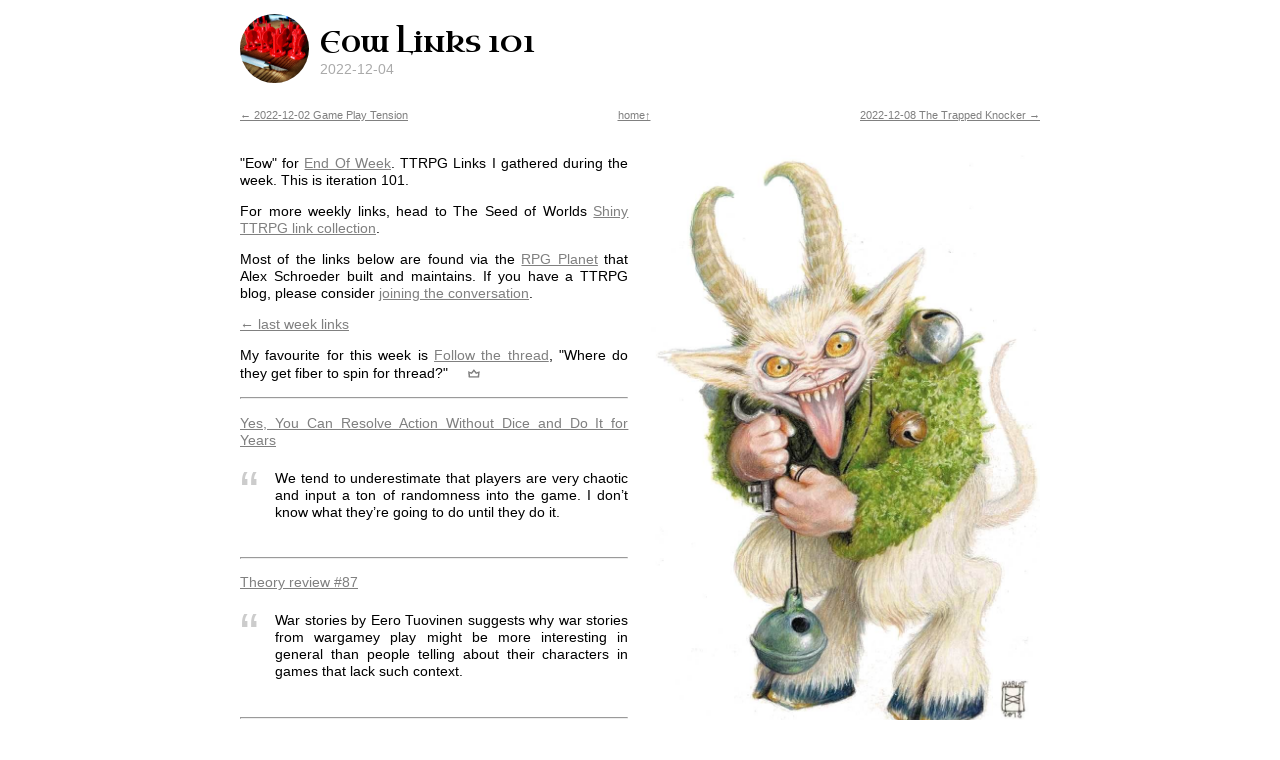

--- FILE ---
content_type: text/html
request_url: https://weaver.skepti.ch/20221204.html?t=Eow_Links_101&s=ax
body_size: 23132
content:
<!DOCTYPE html>
<html>
<head>
<title>Weaver Skeptical - Eow Links 101</title>

<meta charset="UTF-8">

<meta name="author" content="Jehan Mestral - jmettraux+weaver@gmail.com">
<meta name="keywords" content="dnd 5e ttrpg rpg tabletop roleplaying">
<meta name="description" content="'Eow' for End Of Week. TTRPG Links I gathered during the week. This is iteration 101.
For more weekly links, head to The Seed of Worlds Shiny TTRPG link collection.">

<meta name="og:title" content="Eow Links 101">
<meta name="og:type" content="article">
<meta name="og:image" content="https://weaver.skepti.ch/images/20221204_q_eow101.jpg">
<meta name="og:url" content="https://weaver.skepti.ch/20221204.html?t=Eow_Links_101&s=og">
<meta name="og:locale" content="en_UK">
<meta name="og:site_name" content="weaver.skepti.ch">

<meta name="DC.Title" content="Eow Links 101">
<meta name="DC.Date" content="2022-12-04T09:48:38+09:00">
<meta name="DC.Creator" content="Jehan Mestral">
<meta name="DC.Description" content="'Eow' for End Of Week. TTRPG Links I gathered during the week. This is iteration 101.
For more weekly links, head to The Seed of Worlds Shiny TTRPG link collection.">
<meta name="DC.Identifier" content="https://weaver.skepti.ch/20221204.html?t=Eow_Links_101">
<meta name="DC.Language" content="en_UK">

<meta name="twitter:card" content="summary">
<meta name="twitter:title" content="Eow Links 101">
<meta name="twitter:description" content="'Eow' for End Of Week. TTRPG Links I gathered during the week. This is iteration 101.
For more weekly links, head to The Seed of Worlds Shiny TTRPG link collection.">
<meta name="twitter:image" content="https://weaver.skepti.ch/images/20221204_q_eow101.jpg">
<meta name="twitter:site" content="@JehanMestral">
<meta name="twitter:creator" content="@JehanMestral">

<meta name="viewport" content="width=device-width, initial-scale=1.0">

<link href="https://weaver.skepti.ch/atom.xml" rel="alternate" title="Weaver Skeptical" type="application/atom+xml" />

<link rel="preconnect" href="https://fonts.gstatic.com">
<link href="https://fonts.googleapis.com/css2?family=Uncial+Antiqua&display=swap" rel="stylesheet">

<link href="reset.css" rel="stylesheet" type="text/css" />
<link href="style.css?mt=20241011T140300" rel="stylesheet" type="text/css" />

<script src="h-1.2.0-4440dbe.min.js"></script>

<link rel="me" href="mailto:jmettraux+weaver@gmail.com" />
<link rel="me" href="https://tabletop.social/@jmettraux" />

<link rel="webmention" href="https://webmention.io/weaver.skepti.ch/webmention" />
<link rel="pingback" href="https://webmention.io/weaver.skepti.ch/xmlrpc" />

<script type="text/javascript">
  try { window.clog = console.log; } catch(err) {}
  function toggleBlogImage() {
    if ((new Date()).getSeconds() % 3 !== 1) return;
    H.elt('img.brand').src = 'images/weaver.jpg';
  }
</script>



<meta name="article:published_time" content="2022-12-04T09:48:38+09:00">
<meta name="article:author" content="https://weaver.skepti.ch">
<meta name="article:tag" content="eow">
<meta name="article:tag" content="links">



<link rel="apple-touch-icon" sizes="180x180" href="/apple-touch-icon.png">
<link rel="icon" type="image/png" sizes="32x32" href="/favicon-32x32.png">
<link rel="icon" type="image/png" sizes="16x16" href="/favicon-16x16.png">
<link rel="icon" type="image/x-icon" href="/favicon.ico">
<link rel="manifest" href="/site.webmanifest">


<style>
  h2:first-of-type { display: none; }
</style>
</head>
<body class="post h-entry">

<div class="hidden post-meta">
  <div class="p-name">Eow Links 101</div>
  <div class="dt-published">2022-12-04</div>
  <div class="dt-updated">2022-12-04T09:48:38+09:00</div>
  <div class="p-summary">'Eow' for End Of Week. TTRPG Links I gathered during the week. This is iteration 101.
For more weekly links, head to The Seed of Worlds Shiny TTRPG link collection.</div>
  <div class="tags"><div class="tag p-category">eow</div>
<div class="tag p-category">links</div></div>
  <a class="u-photo" href="https://weaver.skepti.ch/images/20221204_q_eow101.jpg">picture</a>
  <a class="u-url" href="https://weaver.skepti.ch/20221204.html?t=Eow_Links_101">url</a>
  <a class="u-uid" href="https://weaver.skepti.ch/20221204.html?t=Eow_Links_101">uid</a>
  <div class="p-author h-card">
    <p class="p-name">John Mettraux</p>
    <a class="u-email" href="mailto:jmettraux+weaver@gmail.com"></a>
    <a class="u-url" href="https://weaver.skepti.ch"></a>
    <a class="u-photo" href="https://weaver.skepti.ch/images/mettraux.jpg"></a>
  </div>
</div>


<div id="content" class="e-content">

<table class="post-title">
  <tr>
    <td rowspan="2"><a href="index.html"><img class="brand" src="images/karls.jpg" /></a>
</td>
    <td class="title">Eow Links 101</td>
  </tr>
  <tr>
    <td class="subtitle id">2022-12-04</td>
  </tr>
</table>


<div class="nav">
  <div class="prev"><a href="20221202.html?t=Game_Play_Tension">← 2022-12-02 Game Play Tension</a></div>
  <div class="index"><a href="/index.html">home↑</a></div>
  <div class="next"><a href="20221208.html?t=The_Trapped_Knocker">2022-12-08 The Trapped Knocker →</a></div>
</div>

<h2>Eow Links 101</h2>

<figure class="right largest noborder" title="Schmog — All Rights Reserved — Mathilde Marlot / Black Book 2018">
<a href="https://www.artstation.com/artwork/qAAbLz"><img src="images/20221204_eow101.jpg" loading="lazy" /></a>
<figcaption>
</figcaption>
</figure>

<p>&quot;Eow&quot; for <a href="/#eow">End Of Week</a>. TTRPG Links I gathered during the week. This is iteration 101.</p>

<p>For more weekly links, head to The Seed of Worlds <a href="https://seedofworlds.blogspot.com/search/label/weekly%20links">Shiny TTRPG link collection</a>.</p>

<p>Most of the links below are found via the <a href="https://campaignwiki.org/rpg/">RPG Planet</a> that Alex Schroeder built and maintains. If you have a TTRPG blog, please consider <a href="https://campaignwiki.org/wiki/Planet/Please_join!">joining the conversation</a>.</p>

<p><a href="20221127.html?t=Eow_Links_100">← last week links</a></p>

<p>My favourite for this week is <a href="#favourite0">Follow the thread</a>, &quot;Where do they get fiber to spin for thread?&quot; <img style="height: 7pt; margin-left: 1rem; margin-top: 0.3rem;" title="favourites are thus crowned" src="images/crown.svg"></img></p>

<hr/>

<p><a href="https://d66kobolds.blogspot.com/2022/11/yes-you-can-resolve-action-without-dice.html?eow">Yes, You Can Resolve Action Without Dice and Do It for Years</a></p>

<blockquote>
<p>We tend to underestimate that players are very chaotic and input a ton of randomness into the game. I don’t know what they’re going to do until they do it.</p>
</blockquote>

<hr/>

<p><a href="https://ropeblogi.wordpress.com/2022/12/03/theory-review-87/?eow">Theory review #87</a></p>

<blockquote>
<p>War stories by Eero Tuovinen suggests why war stories from wargamey play might be more interesting in general than people telling about their characters in games that lack such context.</p>
</blockquote>

<hr/>

<p><a href="https://alexschroeder.ch/wiki/2022-12-03_West_Marches_on_Mondays#eow">West Marches on Mondays</a></p>

<blockquote>
<p>On all cases, We basically have multiple campaigns running “next to each other” with a little overlap between our responsibilities. On the campaign where we all share the same starting village, there’s more character interaction and more mixing of parties, of course. (...) The [character] roster also contains pre-generated characters that haven’t been picked or hired, yet. That’s one of the things I introduced at the beginning to help newbies get started quickly.</p>
</blockquote>

<hr/>

<p><a href="https://thegrognardfiles.com/2022/12/02/the-day-of-the-dice-men/?eow">The Day of The Dice Men</a></p>

<blockquote>
<p>Later, TSR offered to merge with Games Workshop, to move into the UK market. They declined and lost the exclusivity of D&amp;D distribution when TSR UK was formed. Ultimately, a very wise decision.</p>
</blockquote>

<hr/>

<p><a href="https://grognardia.blogspot.com/2022/12/sir-pellinores-advice-to-referees.html?eow">Sir Pellinore&#39;s Advice to Referees</a></p>

<blockquote>
<p>Don&#39;t make your world too civilized. If there&#39;s no monsters around to fight the players will take to robbery to make life interesting.</p>
</blockquote>

<hr/>

<p><a href="https://grumpywizard.home.blog/2022/12/01/20-questions-about-magic-in-your-milieu/?eow">Magic In Your Milieu</a></p>

<blockquote>
<p>You could ask 100 questions about magic in your world and not exhaust all the “What if’s?” Give it some consideration and keep it in the back of your mind as you create your setting and as you place treasures in your adventure locations. You’ll do better simply by being aware that magic has many implications for your setting and how your campaign will play out.</p>
</blockquote>

<hr/>

<p><a href="https://swordsandstitchery.blogspot.com/2022/11/osr-commentary-very-different-ecology.html?eow">A Very Different Ecology For &#39;The Troll&#39;</a></p>

<blockquote>
<p>Trolls make excellent Sword &amp; Sorcery monsters especially when their origin crosses human, giant kind, &amp; something else. We would need a race of highly advanced masters of the biological &amp; engineering arts who had been here since Earth&#39;s origin &amp; were capable of planar creations &amp; demi planes (Faerie). Oh wait we already have all of those in HP Lovecraft&#39;s at the Mountains of Madness Elder Things.</p>
</blockquote>

<hr/>

<p><a href="https://aboleth-overlords.com/2022/11/30/2-clacky-cubes/?eow">Two Clacky Cubes</a></p>

<blockquote>
<p>Conflict — what is the overall situation, what threats and challenges exist?<br/>
Intent —  what is the overall goal the character is trying to accomplish? What impact will this have on the situation?<br/>
Task —  what actions are the character taking to reach the stated intent? What tools are they using? Do they have any particular advantages or situational elements aiding them?<br/>
Risk —  what does the potential failure look like, or what will happen if the characters do not act or react? What disadvantages and conflicting elements are at play?</p>
</blockquote>

<hr/>

<p><a href="https://vilecultofshapes.blogspot.com/2022/11/gaming-with-kids-danger-and-violence.html?eow">Gaming with Kids: Danger and Violence</a></p>

<blockquote>
<p>They experience their imaginative characters as part of themselves. 10 is just right because they can now understand the difference between imaginary-for-fun and imaginary-as-practice-for-life.</p>
</blockquote>

<hr/>

<p><a href="https://eldritchfields.blogspot.com/2022/11/simple-folk-magic-system.html?eow">Simple Folk Magic system</a></p>

<blockquote>
<p>A simple magic system for &quot;cunning folk&quot; type casters. I&#39;ve used it as a feature of bucolic Halflings and in pseudo-historical settings.</p>

<p>These little spells (rhyming verbal incantations) either replicate a low-level Cleric or Magic-User spell or achieve a small desired effect.</p>
</blockquote>

<hr/>

<p><a href="https://lordgwydion.blogspot.com/2022/11/the-5e-to-osr-pipeline.html?eow">The 5E to OSR Pipeline</a></p>

<blockquote>
<p>People have explored the possibilities of 5E, and one more splat book of new options is not gonna hold their attention much longer. Part of this is baked into the design of 5E, which like 3E and 4E, was designed as a game of system mechanics exploration more than imaginary exploration within the game world. That gives it a limited (intentionally so?) lifespan with the players.</p>
</blockquote>

<hr/>

<p><a href="https://cannibalhalflinggaming.com/2022/11/30/plumbing-the-rpg-blog-depths/?eow">Plumbing the RPG Blog Deaths</a></p>

<blockquote>
<p>The blogs which came about in the late 90s, early 2000s, and into the 2010s and 2020s are all going to be more resilient ways to carry on the discussion of the hobby (and a lot of other discussions) than social media ever was or could have been.</p>
</blockquote>

<hr/>

<p><a href="https://polyhedralnonsense.com/2022/11/30/the-lost-books-of-gurps-rpg-books-that-probably-didnt-exist/?eow">RPG books that probably didn’t exist</a></p>

<blockquote>
<p>While never popular in North America, I’m told the occasional AYBS game crops up at most UK game conventions.</p>

<p>Jason Morningstar has stated in multiple interviews that the Innuendo &amp; Misunderstandings subsystem from this book was a major influence on his Fiasco RPG.</p>
</blockquote>

<hr/>

<p><a href="https://thedwarfdiedagain.blogspot.com/2022/11/in-defense-of-classic-d-saving-throws.html?eow">In defense of the classic D&amp;D saving throws</a></p>

<blockquote>
<p>the features that make old-school saves unique are that they:
Reference specific dangers / Are not tied to ability scores / Use static targets / Vary between the classes /</p>
</blockquote>

<hr/>

<p><a href="https://lumpley.games/2022/11/28/follow-the-thread-a-worldbuilding-guide/?eow">Follow The Thread</a> <a href="#content"><img id="favourite0" style="margin-left: 1rem;" title="a favourite" src="images/crown.svg"></img></a></p>

<blockquote>
<p>in your pre-1700 tech level world, you should have all your characters have an awareness of and some experience with spinning. Everyone knew about spinning. Women spun a lot. Queens spun a LOT. Also sewing and embroidery. My goodness, the embroidery. It’s astounding how entirely central to life textiles are. Herds and fields need tending, cloth and clothing need making and selling, all secondary and tertiary trades that show up around that core are the whole of your social structure.</p>

<p>So, from a game design world building angle, ask yourself “where do they get fiber to spin for thread? how do they make cloth?” and follow that thought experiment out. There’s your world.</p>
</blockquote>

<hr/>

<p><a href="https://followmeanddie.com/2022/11/28/festivals-in-your-rpgs/?eow">Festivals In Your RPGs</a></p>

<blockquote>
<p>This should include such things as events the calendar is based on like equinoxes and solstices and phases of the moon. Secular and religious holidays, historical events, harvest festivals, and others based on the cycle of nature are also appropriate.</p>
</blockquote>

<hr/>

<p><a href="https://cohost.org/chrisb/post/479292-some-thoughts-about?eow">Some thoughts about sequencing games texts</a></p>

<blockquote>
<p>people writing games texts should think more critically about how their text is going to be used, and to write with that in mind. People like to talk about &quot;intentionality of design&quot; - I&#39;d like to see some intentionality in the sequencing of texts.</p>
</blockquote>

<hr/>

<p><a href="https://save.vs.totalpartykill.ca/review/mothership-wardens-guide/?eow">Mothership Wardens Guide</a></p>

<blockquote>
<p>People manage to run D&amp;D in spite of its rulebooks, not because of them. Mothership’s Warden Guide is superlative because it breaks down how to get the game you just bought to the table: it understands why these game master books should exist in the first place.</p>
</blockquote>

<hr/>

<p><a href="https://thealexandrian.net/wordpress/48717/roleplaying-games/gm-dont-list-14-fearing-the-silence?eow">Fearing the Silence</a></p>

<blockquote>
<p>This often becomes a cascading problem: Because the players lose “momentum” in interacting with the world, it can take a moment to sort of reconnect and get rolling again… except the moment they need is a moment of silence, and the GM is nervously filling it before they can get going.</p>
</blockquote>

<hr/>

<p><a href="https://lizardmandiaries.blogspot.com/2022/11/settings-and-locations-as-entities-with.html?eow">Settings and Locations as Entities with Problems</a></p>

<blockquote>
<p>In Matrix Spiel, and Matrix Spiel Solo an entity attempts an action to solve its problems. To start a game you need at least one entity with one problem. From there, the act of that entity attempting to solve its problems will create new entities and new problems.</p>
</blockquote>

<hr/>

<p><a href="https://aboleth-overlords.com/2022/11/26/but-its-fiction-all-the-way-down/?eow">But It’s Fiction All the Way Down!</a></p>

<blockquote>
<p>Given this, saying “well why have the Referee be in charge of the world, what does it matter if Ref Sarah or Player Bob decides what’s in the treasure chest or what the villain’s plot is” to me reads a little bit like if an author of a novel stopped midway through, gave the reader a prompt, and said “ok you pen the next chapter.”</p>

<p>Writing is a fun activity, I love to do it – but 99% of the time when I pick up a novel I’m looking to lose myself in a tale, not tell one myself.</p>
</blockquote>

<hr/>

<p><a href="https://jrients.blogspot.com/2022/11/a-major-network-in-bx.html?eow">A major network in BX</a></p>

<blockquote>
<p>The second answer I arrived at back when I started digging into OD&amp;D and Chainmail: The quotes above are holdovers from the early fantasy miniatures campaign. I.e. these &quot;attack on sight&quot; indicators are meant for massive of troops in battle. If one side brings dwarves and the other side brings goblins, don&#39;t expect to be able to control those troops. They&#39;ll be too busy annihilating each other like matter and antimatter. The rest of the time there may be tensions between the two peoples, but they don&#39;t automatically boil over into hostilities.</p>
</blockquote>

<hr/>

<p><a href="https://caltropsforbreakfast.com/blog/reaction-rolls-arent-all-about-you/?eow">Reaction Rolls Aren’t All About You</a></p>

<blockquote>
<p>This is a fast, clean, versatile mechanic, and it can produce some extremely fun and interesting results. It can score the PCs a major unexpected win, or conversely create an unexpected challenge! And importantly, it&#39;s a fair, impartial game mechanic and a fun roll of the dice.</p>
</blockquote>

<hr/>

<p><a href="https://roleplayrescue.com/2022/12/03/gurps-and-methodology/?eow">GURPS and Methodology</a></p>

<blockquote>
<p>GURPS is essentially descriptive as a set of rules. This is unusual because most game designers create prescriptive games which give us not only some rules to adjudicate with but also a set of implicit (sometimes explicit) methods.</p>
</blockquote>

<hr/>

<p><a href="https://www.xenograg.com/1101/book-excerpt/faith-and-belief-do-not-matter-much-in-most-religions?eow">Faith and Belief Do Not Matter Much in Most Religions</a></p>

<blockquote>
<p>As odd as this might sound, faith and belief don’t matter much in most religions. Often ritual is far more important, as in Confucianism. Or story, as in Yoruba religion.</p>
</blockquote>

<hr/>

<p><a href="https://warmedal.se/%7Ebjorn/posts/2022-12-03-how-i-ran-an-rpg-con-4-times-a-year-for-a-decade.html?eow">How I Ran an RPG Con 4 Times a Year For a Decade</a></p>

<blockquote>
<p>Low enough ambitions to feel that you can fulfil them even on a bad day for years to come.</p>
</blockquote>

<hr/>

<p><a href="https://seedofworlds.blogspot.com/2022/12/campaign-spin-up-iv-letting-map-speak.html?eow">Letting the map speak</a></p>

<blockquote>
<p>Conceptually this is a Brancalonia re-skin (using E6) with lots of animal-lings mixed in, using the southern hemisphere of my home-campaigns world.</p>

<p>In execution this is going to be something like a West Marches campaign in that I want a pool of drop-in, drop-out players with it being relatively resilient to missing players. It will be online as one of the big hooks was to cater to a distant DM-less group of players who reached out to me.</p>
</blockquote>

<hr/>

<p><a href="https://idiomdrottning.org/quaff?eow">Bonus-action potion quaffing</a></p>

<blockquote>
<p>Some people use a house rule that potions of healing only take a bonus action to quaff. Don’t they know how painful it is to get healed by such drinks? It hurts like a mother as your body relives the injuries backwards and digs you up, yanks out the coffin nails, knits you up, stitches you up, burns you up like a modern swindler.</p>
</blockquote>

<p><a href="https://idiomdrottning.org/dungeon-room-history?eow">Dungeon room history, done right</a></p>

<blockquote>
<p>It sucks when it says “this room was an alchemist’s lab used by the great Garbanzo the Magnificent” etc for two whole pages only to end on “anyway, now only glass shards remain”.</p>
</blockquote>

<p><a href="https://idiomdrottning.org/one-dnd-survey-1?eow">One D&amp;D (first survey)</a></p>

<blockquote>
<p>5e was a masterpiece of modularity. I referred to it as a very loosely coupled design. You could play a very simple game or you could add in feats, multiclassing, flowers and a wedding dress. This addition gives up some of that modularity and makes (at least this particular aspect) of the game much more tightly coupled.</p>
</blockquote>

<p><a href="https://idiomdrottning.org/railroading?eow">Railroading, fudging, and cheating</a></p>

<blockquote>
<p>Give people tools instead of scolding them.</p>
</blockquote>

<p><a href="https://idiomdrottning.org/initiative?eow">Group by Group Initiative</a></p>

<blockquote>
<p>. Group by group (loose leaves last)<br/>
. Holding light gives you first strike (in your group)<br/>
. If you’re attacked it’s your turn right back (as long as you have actions left)</p>
</blockquote>

<p><a href="https://idiomdrottning.org/shoes?eow">Shoes: the unknown resource</a></p>

<blockquote>
<p>Maintain Shoes. As part of a long rest, you can repair your companions’ shoes. For the next 24 hours, up to six creatures of your choice who wear shoes you worked on can travel up to 10 hours a day without making saving throws to avoid exhaustion.</p>
</blockquote>

<!-- 21f 8i -->

<ol class="footnotes">

</ol><!-- end of footnotes -->


<img class="pix" src="/images/pix.png?t=Eow_Links_101" loading="lazy" />

<div class="links">
  <a href="/index.html">home↑</a>
  <a title="jmettraux+weaver20221204@gmail.com?subject=comment__Eow_Links_101" href="mailto:jmettraux+weaver20221204@gmail.com?subject=comment__Eow_Links_101">comment</a>
  <!--
  <a href="https://github.com/jmettraux/weaver/tree/master/posts/20221204.md">source</a>
  -->
  <a href="copyright.html">copyright</a>
  <a class="mastodon" href="https://tabletop.social/web/@jmettraux"><img src="images/mastodon.svg"></a>
  <a class="atom" href="atom.xml"><img src="images/rss.svg"></a>
  <span class="tags"><a href="index.html#eow">eow</a>
 <a href="index.html#links">links</a>
</span>
</div>
</div>
<script type="text/javascript">
  H.onDocumentReady(function() {
    toggleBlogImage();
    document
      .querySelector('.subtitle')
      .addEventListener('click', function(ev) {
        if ( ! ev.shiftKey) return;
        var href = window.location.href;
        if (href.match(/^http:\/\/localhost:/)) return;
        var i = href.lastIndexOf('&'); if (i > -1) href = href.substring(0, i);
        window.open('https://web.archive.org/save/' + href, '_blank');
      });
  });
</script>
</body>
</html>



--- FILE ---
content_type: text/css
request_url: https://weaver.skepti.ch/reset.css
body_size: 1124
content:

/* http://meyerweb.com/eric/tools/css/reset/ v2.0 | 20110126
   License: none (public domain) */

html, body, div, span, applet, object, iframe,
h1, h2, h3, h4, h5, h6, p, blockquote, pre,
a, abbr, acronym, address, big, cite, code,
del, dfn, em, img, ins, kbd, q, s, samp,
small, strike, strong, sub, sup, tt, var,
b, u, i, center, dl, dt, dd, ol, ul, li, fieldset, form, label, legend,
table, caption, tbody, tfoot, thead, tr, th, td,
article, aside, canvas, details, embed,
figure, figcaption, footer, header, hgroup,
menu, nav, output, ruby, section, summary,
time, mark, audio, video {
  margin: 0;
  padding: 0;
  border: 0;
  font-size: 100%;
  font: inherit;
  vertical-align: baseline;
}
/* HTML5 display-role reset for older browsers */
article, aside, details, figcaption, figure,
footer, header, hgroup, menu, nav, section {
  display: block;
}
/*body { line-height: 1; }*/
body { line-height: 1.2rem; }
ol, ul { list-style: none; }
blockquote, q { quotes: none; }
blockquote:before, blockquote:after, q:before, q:after {
  content: ''; content: none;
}
table { border-collapse: collapse; border-spacing: 0; }



--- FILE ---
content_type: text/css
request_url: https://weaver.skepti.ch/style.css?mt=20241011T140300
body_size: 11002
content:

a:visited { color: black; }
a:active { color: grey; }
a:link { color: grey; }

.hidden { display: none; }

#content {
  font-family: Helvetica Neue, Helvetica, Arial, sans-serif;
  font-size: 14px;
  margin: 1em auto;
}
@media (min-width: 600px) {
  #content {
    width: 800px;
  }
}
@media (max-width: 600px) {
  #content {
    font-size: 18px;
    margin: 1em 1em;
  }
}

a.index { float: right; }

h1 {
  font-size: 210%;
  font-weight: bold;
  margin-bottom: 1em;
}
h2 {
  font-size: 140%;
  font-weight: bold;
  margin-bottom: 1em;
}
h3 {
  font-weight: bold;
  margin-bottom: .7em;
}
/*h4 {
  font-size: 110%;
  margin-bottom: .7em;
}*/
em {
  font-style: italic;
}
strong {
  font-weight: bold;
}
p {
  margin-bottom: 1em;
  line-height: 1.25em;
  text-align: justify;
}
p.spacer {
  margin: 0;
  line-height: 0;
}
@media (max-width: 600px) {
  p {
    text-align: inherit;
  }
}

img {
  max-width: 100%;
}
img.brand {
  width: 4.9em;
  height: 4.9em;
  -webkit-border-radius: 50%;
  -moz-border-radius: 50%;
  border-radius: 50%;
  vertical-align: middle;
}
img.post-image {
  /* WARNING: change width/height here and in partials/index-post.html */
  width: 4.9em;
  height: 4.9em;
  -webkit-border-radius: 50%;
  -moz-border-radius: 50%;
  border-radius: 50%;
  vertical-align: middle;
  border: 1px solid darkgrey;
  filter: grayscale(100%);
}
.index-post:hover img.post-image {
  filter: inherit;
  border: 1px solid #dedede;
}

.nav {
  display: flex;
  justify-content: space-between;
  margin-top: 2.1em;
  margin-bottom: 2.8em;
  font-size: 77%;
}

.blog-title, .post-title {
  margin-bottom: 1.4em;
}
.blog-title table, .post-title table {
  border-spacing: 0.35em;
}
.blog-title .title, .post-title .title {
  font-family: 'Uncial Antiqua', cursive;
  font-size: 210%;
  padding-left: 0.7rem;
  padding-top: 0.35em;
}
.blog-title .subtitle, .post-title .subtitle {
  color: #aaaaaa;
  padding-top: 0.35em;
  padding-left: 0.7rem;
}
.blog-title .title a {
  text-decoration: none;
}
@media (max-width: 600px) {
  .blog-title .title, .post-title .title {
    font-size: 120%;
  }
  .blog-title .subtitle, .post-title .subtitle {
    font-size: 90%;
  }
  .blog-title img.brand,.post-title img.brand {
    width: 3.5em;
    height: 3.5em;
    vertical-align: top;
  }
}

#index p.links {
  margin-top: 1.4em;
  margin-bottom: 1.4em;
}
#index h2 a {
  text-decoration: none;
}
#index h2 a:active { color: black; }
#index h2 a:link { color: black; }
#index .tags a { margin-right: 0.11em; }
#index .tags { margin-right: 0.28em; }

.index-post {
  margin-top: 2.1em;
}
.index-post table td.post-image {
  min-width: 6.3em;
}
.index-post table td.text {
  vertical-align: top;
}
.index-post table td.text .content {
  margin-top: 0.56em;
}
.index-post .post-id {
  font-weight: bold;
}
.index-post .post-title {
  font-family: 'Uncial Antiqua', cursive;
  font-weight: lighter;
  font-size: 140%;
  display: block;
  margin-bottom: 0.35em;
}
.index-post .post-title a {
  text-decoration: none;
}
.index-post .post-tags {
  margin-left: 0.42em;
}
  /*
@media (max-width: 600px) {
}
  */

.post h2 {
  margin-top: 1.4em;
}
.post:not(.all-post) h2 {
  font-family: 'Uncial Antiqua', cursive;
  font-weight: lighter;
}
.post .links {
  margin-top: 2em;
  margin-bottom: 3.5em;
}

.all-post h2.title {
  margin-top: 2.1em;
}
.all-post h2.title .tags {
  font-weight: normal;
  font-size: 70%;
  margin-left: .4em;
}
.all-post span.id {
  font-weight: normal;
  font-size: 70%;
  margin-right: .4em;
}
.all-post h2.title .t {
  font-family: 'Uncial Antiqua', cursive;
  font-weight: lighter;
}
@media (max-width: 600px) {
  .all-post h2.title > * {
    display: block;
    margin-left: 0 !important;
  }
  .all-post h2.title > .t {
    margin: 0.35em 0;
  }
  .all-post h2.title > .tags {
    font-size: 60%;
  }
}

body.post div.brand {
  float: left;
  margin-right: 0.42em;
  margin-bottom: 0.35em;
}
body.post div.brand {
  img.brand {
    height: 3.5em;
    width: 3.5em;
  }
}
body.post h2 {
  font-size: 140%;
  padding-top: 0.7em;
  /*
  vertical-align: bottom;
  padding-left: 0.49em;
  */
}

.foot-links {
  margin-top: 2.1em;
  margin-bottom: 2.1em;
}

/* https://css-tricks.com/snippets/css/simple-and-nice-blockquote-styling/ */
blockquote {
  position: relative;
  /*margin-top: 2.1em;*/
  margin-top: 0;
  padding: 0.5em 0;
  quotes: "\201C""\201D""\2018""\2019";
  line-height: 1.2em;
}
blockquote:before {
  position: absolute;
  top: 21px;
  left: 0px;
  color: #ccc;
  content: open-quote;
  font-size: 4em;
}
blockquote:after {
  content: no-close-quote;
}
blockquote p {
  display: block;
  padding-left: 35px;
}
blockquote .attribution {
  font-style: italic;
  margin-left: -0.7em;
}

code {
  font-family: monospace;
  background: #dfdfdf;
  padding: 0 0.2em;
  -webkit-border-radius: 2%;
  -moz-border-radius: 2%;
  border-radius: 2%;
}

pre {
  font-family: monospace;
  margin-top: 0.9em;
  margin-bottom: 1.4em;
}
pre > code {
  font-family: monospace;
  background-color: lightgrey;
  padding: .3em .7em;
  -webkit-border-radius: 2%;
  -moz-border-radius: 2%;
  border-radius: 2%;
}

pre.listing {
  padding: .3em .7em;
  background-color: #e5e5e5;
  -webkit-border-radius: 2%;
  -moz-border-radius: 2%;
  border-radius: 2%;
}

img.screenshot {
  -webkit-border-radius: 2%;
  -moz-border-radius: 2%;
  border-radius: 2%;
}

#index em {
  font-style: normal;
}
#index strong {
  font-weight: normal;
}
#index code {
  background-color: white;
  font-family: inherit;
}

.all-post h2.title a {
  text-decoration: none;
}
.all-post h2.title a:active { color: black; }
.all-post h2.title a:link { color: black; }

iframe.speakerdeck-iframe {
  margin-bottom: 1.4em !important;
}

ol, ul {
  margin-bottom: 1.4em;
}
li {
  list-style-type: disc;
  list-style-position: outside;
  margin-left: 1.4em;
  margin-bottom: 0.14em;
}
ol > li {
  list-style-type: decimal;
}

figure.left, figure.right {
  margin-bottom: 0.49em;
}
figure.left {
  float: left;
  margin-right: 0.98em;
  max-width: 35%;
}
figure.right {
  float: right;
  margin-left: 1.4em;
  max-width: 35%;
}
figure.left.spaced { margin-right: 1.47em; }
figure.right.spaced { margin-left: 1.47em; }
figure.capright figcaption { text-align: right; }

figure.small { max-width: 28%; }
figure.smaller { max-width: 21%; }
figure.smallerr { max-width: 19%; }
figure.smallest { max-width: 14%; }
figure.large { max-width: 40%; }
figure.larger { max-width: 42%; }
figure.largest { max-width: 49%; }
figure.largestt { max-width: 56%; }
figure.largest7 { max-width: 71%; }
figure.banner {
  width: 100%;
  margin-bottom: 1.4em;
}
figure img {
  border: 1px solid lightgrey;
}
figure.noborder img {
  border: 0;
}
figcaption {
  color: #aaaaaa;
  margin-top: 0.14em;
  margin-bottom: 0.21em;
}
figcaption a { color: #aaaaaa; }
figcaption a:visited { color: #aaaaaa; }
figure.banner figcaption {
  margin-bottom: 0.77em;
  text-align: right;
}
figure.banner img {
  width: 100%;
}
figure.banner.bottom {
  margin-bottom: 3.5rem;
}
figure.banner:not(:first-of-type) {
  margin-top: 2.1rem;
}
figure.banner.spaced {
  margin-top: 2.8rem;
  margin-bottom: 2.1rem;
}

@media (max-width: 600px) {
  figure.left, figure.right {
    width: 100%;
    margin: 0;
    margin-bottom: 0.49em;
  }
  figure.left { margin-right: 0.56em; }
  figure.right { margin-left: 0.56em; }
}

img.brand:hover {
  opacity: 0.7;
}

figure.circle img {
  width: 210px;
  height: 210px;
  -webkit-border-radius: 50%;
  -moz-border-radius: 50%;
  border-radius: 50%;
  vertical-align: middle;
  border: 1px solid darkgrey;
}

audio {
  height: 1.4rem;
  width: 35%;
  padding: 0;
  margin: 0;
  margin-bottom: 0.7em;
}
audio::-webkit-media-controls-enclosure {
  border-radius: 0px;
  background-color: lightgrey;
}

hr {
  margin-top: 1.1em;
  margin-bottom: 1.1em;
}

.no-border img { border: 0; }
.half-width { min-width: 50%; }

pre {
  font-size: 77%;
  line-height: 0.7rem;
  background-color: #b0c4de8a;
  padding: 0.7em;
  margin-left: 0.7em;
  white-space: break-spaces;
}
pre.left {
  float: left;
  font-size: 63%;
  padding: 0;
  margin: 0;
  margin-right: 0.70em;
  margin-bottom: 0.28em;
}
pre.right {
  float: right;
  font-size: 70%;
  padding: 0;
  margin: 0;
  margin-left: 0.70em;
  margin-bottom: 0.28em;
}
@media (max-width: 600px) {
  pre.left {
    font-size: 31%;
    float: none;
    margin: 0;
    margin-bottom: 1.4em;
  }
  pre.right {
    font-size: 31%;
    float: none;
    margin: 0;
    margin-bottom: 1.4em;
  }
}

#content table.data {
  margin-left: 0.7em;
  margin-bottom: 1.4em;
}
#content table.data tbody tr:hover {
  background-color: lightgrey;
}
#content table.data th {
  font-weight: bold;
  border: 1px solid lightgrey;
  padding: 0.28em 0.49em;
}
#content table.data td {
  border: 1px solid lightgrey;
  padding: 0.28em 0.49em;
}

.pix { float: right; }


/** comments **/

/* first system
div.comments {
  margin: 3.5em 0;
}
div.comments h3 {
}
div.comments h4 {
  margin-bottom: 0.7em;
}
*/

/* second system */
h3.comments {
  margin-top: 4.2em;
  font-variant: small-caps;
  /*margin-left: 0.7em;*/
}
h3.comments a {
  text-decoration: none;
  color: black;
}
h3.comments ~ p,
h3.comments ~ ul {
  font-size: 94%;
  font-family: inconsolata,monospace;
  /*margin-left: 0.7em;*/
}
h3.comments ~ p:last-of-type {
  margin-bottom: 3.5em;
}
div.comment {
  margin-top: 2.1em;
  margin-bottom: 1.4em;
}
div.comment:before {
  content: '·';
  padding-left: 0.1em;
  padding-right: 0.3em;
}
h3.comments + div.comment {
  margin-top: 1.4em;
}
a.reply {
  margin-left: 1.4em;
}


/*
.links .twitter img {
  position: relative;
  width: 1.1em;
  margin: 0;
  margin-left: 0.7em;
  top: 0.3em;
}
*/
.links .mastodon img {
  position: relative;
  width: 1.1em;
  margin: 0;
  margin-left: 0.7em;
  top: 0.3em;
}

.links .atom img {
  width: 0.94em;
  margin-left: 0.35em;
  margin-right: 0.35em;
  margin: 0 0.35em;
  top: 0.2em;
  position: relative;
}


/** webmentions **/

h3.webmentions {
  margin-top: 4.2em;
  font-size: 110%;
}
h3.webmentions a {
  text-decoration: none;
}
h3.webmentions + ul {
  margin-top: 1.4em;
  margin-bottom: 3.5em;
}


/** footnotes **/

a.footnote {
  margin-left: 0.28em;
  font-size: 84%;
  position: relative;
  top: -0.28em;
  text-decoration: none;
}

ol.footnotes {
  margin-top: 3.5em;
}
ol.footnotes > li {
  list-style-type: none;
  margin-left: 2.1em;
}
ol.footnotes a.number {
  position: relative;
  top: 0.7em;
  left: -2.1em;
  text-decoration: none;
}

span.lang {
  font-size: 77%;
  background-color: lightgrey;
  color: white;
  font-weight: bold;
  padding: 0 0.35em;
  -webkit-border-radius: 14%;
  -moz-border-radius: 14%;
  border-radius: 14%;
}

.h2-uncial {
  font-family: 'Uncial Antiqua', cursive;
  font-size: 130%;
  /*
  line-height: 2.1;
  */
}

p.fleuron {
  text-align: center;
}

/*
.months {
  position: fixed;
  bottom: 0;
  right: 50%;
  margin-right: -460px;
  line-height: 1.05;
  display: none;
}
.months li {
  list-style: none;
}
*/



--- FILE ---
content_type: application/javascript
request_url: https://weaver.skepti.ch/h-1.2.0-4440dbe.min.js
body_size: 15824
content:
/* h-1.2.0.min.js | MIT license: https://github.com/jmettraux/h.js/LICENSE.txt */var H=function(){var f=this;this.VERSION="1.2.0";this.toArray=function(b){return Array.prototype.slice.call(b)};var w=function(b){return b.replace(/\[-([-_a-zA-Z0-9]+)(=|\])/g,"[data-$1$2")},t=function(b,d,a){d=w(d);return a?b.querySelectorAll(d):b.querySelector(d)},x=function(b,d){d||(d=b,b=document);b||(b=document);"string"===typeof b&&(b=t(document,b));return[b,d]},h=function(b,d){var a=x(b,d),c=a[0];d=a[1];if("string"!==typeof d)return d;if(a=d.match(/^\^([^ ]+)(.*)$/))c=f.closest(c,a[1]),d=a[2].trim();
return c?d?t(c,d):c:null},p=function(b,d){var a=x(b,d),c=a[0];d=a[1];a=null;if("string"===typeof d){if(a=d.match(/^\^([^ ]+)(.*)$/))c=f.closest(c,a[1]),d=a[2].trim();a=0<d.length?t(c,d,!0):[c]}else a=[d];for(var c=[],e=0,g=a.length;e<g;e++)c.push(a[e]);return c};this.isElt=this.isElement=function(b){return"object"===typeof b&&"string"===typeof b.tagName&&"function"===typeof b.getElementsByClassName};this.elt=function(b,d){return h(b,d)};this.elts=function(b,d){return p(b,d)};this.count=function(b,
d){return p(b,d).length};this.forEach=function(b,d,a){"function"===typeof d&&(a=d,d=null);b=p(b,d);b.forEach(a);return b};this.map=function(b,d,a){"function"===typeof d&&(a=d,d=null);return p(b,d).map(a)};this.tdim=function(b,d){var a=h(b,d);if(!a)return null;for(var c=0,e=0,g=a;g;)c+=g.offsetLeft,e+=g.offsetTop,g=g.offsetParent;return{top:e,bottom:e+a.offsetHeight,left:c,right:c+a.offsetWidth,height:a.offsetHeight,width:a.offsetWidth}};this.dim=function(b,d){var a=h(b,d);return a?{top:a.offsetTop,
bottom:a.offsetTop+a.offsetHeight,left:a.offsetLeft,right:a.offsetLeft+a.offsetWidth,height:a.offsetHeight,width:a.offsetWidth}:null};this.bdim=function(b,d){var a=h(b,d);if(!a)return null;var c=a.getBoundingClientRect(),e=f.elt("body").getBoundingClientRect();return{top:c.top-e.top,bottom:e.bottom-c.bottom,left:c.left-e.left,right:e.right-c.right,height:a.offsetHeight,width:a.offsetWidth}};this.path=function(b,d){var a=h(b,d);if(!a)return null;if(a.id)return"#"+a.id;var c=f.path(a.parentElement),
e=a.nodeName.toLowerCase(),g=f.classArray(a),g=0<g.length?"."+g.join("."):"",k=a.getAttribute("name"),k=k?'[name="'+k+'"]':"";if(""!==g||""!==k)return c+" > "+e+g+k;for(e=0;a;)1===a.nodeType&&e++,a=a.previousSibling;return c+" > :nth-child("+e+")"};var y=function(b,d,a,c,e){e||(e=c,c=a,a=d,d=document);c=Array.isArray(c)?c:[c];d=p(d,a);for(a=0;;a++){var g=d[a];if(!g)break;c.forEach(function(a){"on"===b?g.addEventListener(a,e):g.removeEventListener(a,e)})}};this.on=function(b,d,a,c){y("on",b,d,a,c)};
this.off=function(b,d,a,c){y("off",b,d,a,c)};this.toNode=function(b,d){if("string"!==typeof b)return d?f.elt(b,d):b;var a=document.createElement("div");a.innerHTML=b;a=a.children[0];return d?f.elt(a,d):a};var z=function(b,d,a){return function(c){"load"===b?console.log([d+" "+a,c]):console.log([d+" "+a+" connection problem",c])}},F=function(b){if("object"!==typeof b)return!1;for(var d in b)if("string"!==typeof b[d]||!d.match(/^[A-Z][A-Za-z0-9-]+$/))return!1;return!0};this.request=function(b,d,a,c,
e){var g,k,f;if(5<=arguments.length)g=a,k=c,f=e;else if(4===arguments.length)F(a)?g=a:k=a,f=c;else if(3===arguments.length)f=a;else throw"not enough arguments for H.request";"function"===typeof f&&(f={onok:f});g||(g={});var l=new XMLHttpRequest;l.open(b,d,!0);for(var h in g)l.setRequestHeader(h,g[h]);k&&(h=typeof k,g=g["Content-Type"]||"/json",k.constructor.toString().match(/FormData/)||(g.match(/\/json\b/)||"string"!==h?(l.setRequestHeader("Content-Type","application/json; charset=UTF-8"),k="string"===
h?k:JSON.stringify(k)):k=k.toString()));var m=performance.now();l.onload=function(){var a={status:l.status,request:l,duration:(performance.now()-m)/1E3,data:null};try{a.data=JSON.parse(l.responseText)}catch(c){}if(f.onok&&200===l.status)f.onok(a);else(f.onload||z("load",b,d))(a)};l.onerror=f.onerror||z("error",b,d);if(f.ontimeout||f.timeout)l.timeout=f.timeout||1E4,l.ontimeout=f.ontimeout;l.send(k)};this.upload=function(b,d,a,c){c||(c=a,a={});var e=new FormData,g;for(g in a)e.append(g,a[g]);var k=
Array.isArray(d),h=k?d:[d],l=0;h.forEach(function(a){for(var b=a.files,c=0,d=b.length;c<d;c++){l+=1;for(var g=b[c],d=null,f=0,h=a.attributes.length;f<h;f++){var m=a.attributes.item(f);if(m.name.match(/^data-(.*-)?lang$/)){d=m.value;break}}f="file-";if(d||k)f=f+a.name+"-";d&&(f=f+d+"-");f+=c;e.append(f,g,g.name)}});if(1>l)return 0;var m=c.onok;c.onok=function(a){!1!==c.clear&&h.forEach(function(a){a.value=""});m(a)};f.request("POST",b,e,c);return l};this.matches=function(b,d,a){a||(a=d,d=b,b=null);
b=h(b,d);if(b.matches)return b.matches(a);if(b.matchesSelector)return b.matchesSelector(a);if(b.msMatchesSelector)return b.msMatchesSelector(a);throw"H.js got fed something that doesn't respond to .matches() or .matchesSelector()";};this.closest=function(b,d,a){a||(a=d,d=b,b=null);b=h(b,d);a=w(a);return f.matches(b,a)?b:b.parentElement?f.closest(b.parentElement,a):null};this.style=function(b,d){var a=h(b,d),c={},e=null;if(window.getComputedStyle){for(var e=window.getComputedStyle(a,null),a=0,g=e.length;a<
g;a++){var f=e[a],m=f.replace(/-([a-za])/g,function(a,b){return b.toUpperCase()});c[m]=e.getPropertyValue(f)}return c}if(e=a.currentStyle){for(f in e)c[f]=e[f];return c}if(e=a.style)for(f in e)a=e[f],"function"!==typeof a&&(c[f]=a);return c};this.hasc=this.hasClass=function(b,d,a){a||(a=d,d=b,b=null);b=h(b,d);"."===a[0]&&(a=a.substring(1));try{return b.classList?b.classList.contains(a):(new RegExp("\\b"+a+"\\b")).test(b.className)}catch(c){return!1}};this.isHidden=function(b,d){var a=f.toArray(arguments);
a.push(".hidden");return f.hasClass.apply(null,a)};this.isInvalid=function(b,d){return f.matches(h(b,d),":invalid")};this.isValid=function(b,d){return!f.matches(h(b,d),":invalid")};var u=function(b,d,a,c,e){f.forEach(b,d,function(b){var d=("function"===typeof a?a(b):a)?c:e;d&&d(b)})},A=function(b,d,a){"."===d[0]&&(d=d.substring(1));b.classList["r"===a?"remove":"add"](d)},r=function(b,d){var a=b[0],c=b[1],e=b[2],f=b[3];if(2>b.length)throw"at least 2 arguments required";return 2===b.length?{sta:a,sel:null,
nam:c,las:d}:3<b.length?{sta:a,sel:c,nam:e,las:f}:"string"===typeof e&&e.match(/^\.?[^ ]+$/)?{sta:a,sel:c,nam:e,las:d}:{sta:a,sel:null,nam:c,las:e}},m=function(b,d,a,c,e){var f=function(b){A(b,a,"a")},k=function(b){A(b,a,"r")},h=f,l=k;"ra"===e?(h=k,l=f):"a"===e?l=null:"r"===e&&(h=k,l=null);u(b,d,c,h,l)};this.addc=this.addClass=function(b,d,a,c){var e=r(arguments,!0);m(e.sta,e.sel,e.nam,e.las,"a")};this.remc=this.remClass=this.removeClass=function(b,d,a,c){var e=r(arguments,!0);m(e.sta,e.sel,e.nam,
e.las,"r")};this.togc=this.toggle=this.toggleClass=function(b,d,a){a||(a=d,d=b,b=null);m(b,d,a,function(b){return!f.hasClass(b,a)},"ar")};this.setc=this.setClass=function(b,d,a,c){var e=r(arguments,!0);m(e.sta,e.sel,e.nam,e.las,"ar")};this.renameClass=function(b,d,a,c){c||(c=a,a=d,d=b,b=null);u(b,d,function(b){return f.hasClass(b,a)},function(b){f.removeClass(b,a);f.addClass(b,c)},null)};this.classArray=function(b,d){for(var a=f.elt(b,d),c=a.classList||a.className.split(" "),e=[],g=0,c=a.classList.length;g<
c;g++)e.push(a.classList[g]);return e};var n=function(b,d){var a=b[0],c=b[1],e=b[2];if(1===b.length)return{sta:a,sel:null,las:d};if(2<b.length)return{sta:a,sel:c,las:e};if(2===b.length)return"string"===typeof c?{sta:a,sel:c,las:d}:{sta:a,sel:null,las:c};throw"called without arguments";},q=function(b,d){var a=n(b,d);a.elt=f.elt(a.sta,a.sel);a.elt&&(a.v="value"in a.elt?a.elt.value:void 0,a.v&&(a.v=a.v.trim()),a.t=a.elt.textContent.trim(),a.tov=B(a.v)?a.t:a.v);return a};this.show=function(b,d,a){var c=
n(arguments,!0);m(c.sta,c.sel,".shown",c.las,"ar")};this.unshow=function(b,d,a){var c=n(arguments,!0);m(c.sta,c.sel,".shown",c.las,"ra")};this.hide=function(b,d,a){var c=n(arguments,!0);m(c.sta,c.sel,".hidden",c.las,"ar")};this.unhide=function(b,d,a){var c=n(arguments,!0);m(c.sta,c.sel,".hidden",c.las,"ra")};var C=function(b,d,a,c){var e=function(a){a.removeAttribute("disabled")},f=function(a){a.setAttribute("disabled","disabled")};u(b,d,a,"e"===c?e:f,"e"===c?f:e)};this.enable=function(b,d,a){var c=
n(arguments,!0);C(c.sta,c.sel,c.las,"e")};this.disable=function(b,d,a){var c=n(arguments,!0);C(c.sta,c.sel,c.las,"d")};this.cenable=function(b,d,a){var c=n(arguments,!0);m(c.sta,c.sel,".disabled",c.las,"ra")};this.cdisable=function(b,d,a){var c=n(arguments,!0);m(c.sta,c.sel,".disabled",c.las,"ar")};this.isDisabled=function(b,d){var a=h(b,d);return"string"===typeof a.getAttribute("disabled")||f.hasClass(a,".disabled")};this.satt=this.setAtt=function(b,d,a,c){4>arguments.length&&(c=a,a=d,d=null);"-"===
a.slice(0,1)&&(a="data"+a);p(b,d).forEach(null===c?function(b){b.removeAttribute(a)}:function(b){b.setAttribute(a,c)});return c};this.ratt=this.remAtt=function(b,d,a){var c=r(arguments,void 0);"-"===c.nam.slice(0,1)&&(c.nam="data"+c.nam);p(c.sta,c.sel).forEach(function(a){a.removeAttribute(c.nam)})};this.getAtt=function(b,d,a){var c=r(arguments,void 0),e=/(.*\[([-_a-zA-Z0-9]+)\].*)+/,g=c.sel&&c.sel.match(e),e=c.nam&&c.nam.match(e);!c.sel&&c.nam&&e?(c.sel=c.nam,c.nam=e[e.length-1]):g&&(c.las=c.nam,
c.nam=g[g.length-1]);e=f.elt(c.sta,c.sel);if(!e)return c.las;c.nam&&"-"===c.nam.substr(0,1)&&(c.nam="data"+c.nam);var k=c.las;"string"===typeof k&&"-"===k.substr(0,1)&&(k="data"+k);g=e.getAttribute(g&&e.hasAttribute(k)?k:c.nam);return null===g?c.las:g};this.getAtti=function(b,d,a){var c=f.getAtt.apply(null,arguments),c=parseInt(""+c,10);return-1<D.indexOf(c)?null:c};this.getAttf=function(b,d,a){var c=f.getAtt.apply(null,arguments),c=parseFloat(""+c);return-1<D.indexOf(c)?null:c};this.att=this.getAtt;
this.atti=this.getAtti;this.attf=this.getAttf;var D=[!1,null,void 0,NaN,""];this.text=function(b,d){var a=q(arguments);if(!a.elt)throw"elt not found, no text";var c=a.elt.textContent.trim();return""===c&&a.las?a.las:c};this.texti=function(b,d){var a=q(arguments);if(!a.elt)throw"elt not found, no text";var c=a.elt.textContent.trim();""===c&&(c=""+a.las);return parseInt(c,10)};this.textf=function(b,d){var a=q(arguments);if(!a.elt)throw"elt not found, no text";var c=a.elt.textContent.trim();""===c&&
(c=""+a.las);return parseFloat(c)};this.get=function(b,d){var a=f.toArray(arguments),c=!0;"boolean"===typeof a[a.length-1]&&(c=a.pop());a=(a=(a=f.elt.apply(null,a))?a.value:null)?a.trim():"";return!1===c&&0===a.length?null:a};var v=function(b){"string"===typeof b&&(b=b.toLowerCase());return!0===b||"true"===b||"yes"===b};this.isTrue=v;var B=function(b){return null===b||void 0===b};this.isVoid=B;this.getb=function(b,d){var a=f.toArray(arguments),c=null;"boolean"===typeof a[a.length-1]&&(c=a.pop());
a=f.get.apply(null,a).toLowerCase();return null!==c&&""===a?c:v(a)};this.getf=function(b,d){var a=f.toArray(arguments),c=a[a.length-1],e=null;"number"===typeof c&&(e=a.pop());null!==e&&a.push(!1);a=f.get.apply(null,a);if(null===a){if(!1===c)return a;if(e)return e;a="0.0"}return parseFloat(a)};this.geti=function(b,d){var a=f.toArray(arguments),c=a[a.length-1],e=null;"number"===typeof c&&(e=a.pop());null!==e&&a.push(!1);a=f.get.apply(null,a);if(null===a){if(!1===c)return a;a=e?""+e:"0"}return parseInt(a,
10)};this.getj=function(b,d){var a=void 0,c=f.toArray(arguments),e=c[c.length-1];2<c.length?a=c[2]:1<c.length&&"string"!==typeof e&&(a=c.pop());c=f.get.apply(null,c);try{return JSON.parse(c)}catch(g){return a}};this.set=function(b,d,a){var c=f.toArray(arguments),e=c.pop(),e=null===e||void 0===e?"":""+e;if(c=f.elt.apply(null,c))c.value=e;return e};this.setText=function(b,d,a){var c=f.toArray(arguments),e=c.pop();if(c=f.elt.apply(null,c))c.textContent=e;return e};this.tov=this.textOrValue=function(b,
d){var a=q(arguments);if(!a.elt)throw"elt not found, no text or value";return""===a.tov&&"string"===typeof a.las?a.las:a.tov};this.tovb=function(b,d){var a=q(arguments);if(a.elt)return v(a.tov||""+a.las);throw"elt not found, no text or value";};this.tovi=function(b,d){var a=q(arguments);if(a.elt)return parseInt(a.tov||""+a.las,10);throw"elt not found, no text or value";};this.tovf=function(b,d){var a=q(arguments);if(a.elt)return parseFloat(a.tov||""+a.las);throw"elt not found, no text or value";};
this.capitalize=function(b){return b.charAt(0).toUpperCase()+b.slice(1)};this.decapitalize=function(b){return b.charAt(0).toLowerCase()+b.slice(1)};this.toCamelCase=function(b,d){b=b.replace(/([_-][a-z])/g,function(a){return a.substring(1).toUpperCase()});return d?f.capitalize(b):b};this.prepend=function(b,d,a){a||(a=d,d=b,b=null);b=h(b,d);b.parentNode.insertBefore(a,b)};this.postpend=function(b,d,a){a||(a=d,d=b,b=null);b=h(b,d);b.parentNode.insertBefore(a,b.nextSibling)};this.del=this.rem=this.remove=
function(b,d,a){var c=n(arguments,!0);p(c.sta,c.sel).forEach(function(a){("function"===typeof c.las?c.las(a):c.las)&&a.parentElement.removeChild(a)})};this.rep=this.replace=function(b,d,a){a||(a=d,d=b,b=null);b=h(b,d);d=b.parentNode;d.insertBefore(a,b);d.removeChild(b)};this.clean=function(b,d,a){b=h(b,d);a&&"."!==a[0]&&(a="."+a);if(a)f.forEach(b,a,function(a){a.parentElement.removeChild(a)});else for(;b.firstChild;)b.removeChild(b.firstChild);return b};this.onDocumentReady=function(b){"loading"!=
document.readyState?b():document.addEventListener("DOMContentLoaded",b)};this.makeGrower=function(b){var d=function(a){var b=[];a.replace(/([#.][^#.]+)/g,function(a){b.push({k:a[0],n:a.substring(1,a.length)})});return b};return function(){for(var a=document.createElement(b),c=0,e=arguments.length;c<e;c++){var f=arguments[c];if(!1===f)return null;if(null!==f){var k="string"===typeof f;if(!k||"."!==f[0]&&"#"!==f[0]||f.match(/^\s*$/))if(k)a.appendChild(document.createTextNode(f));else if(void 0!==f.nodeType&&
void 0!==f.innerHTML)a.appendChild(f);else if("object"===typeof f)for(var h in f)a.setAttribute("-"===h.slice(0,1)?"data"+h:h,f[h]);else a.appendChild(document.createTextNode(""+f));else d(f).forEach(function(b){"#"===b.k?a.id=b.n:a.classList.add(b.n)})}}return a}};this.create=function(b){var d=null,a=1;"object"===typeof b&&b.tagName&&(a=2,d=b,b=arguments[1]);var a=Array.prototype.slice.call(arguments,a),c=b.match(/^([a-zA-Z0-9]+)?([.#].+)$/);c&&(b=c[1]||"div",a.unshift(c[2]));a=f.makeGrower(b).apply(null,
a);d&&d.appendChild(a);return a};var E="var "+"a abbr address area article aside audio b base bdi bdo blockquote br button canvas caption cite code col colgroup datalist dd del details dfn dialog div dl dt em embed fieldset figcaption figure footer form h1 h2 h3 h4 h5 h6 header hr i iframe img input ins kbd keygen label legend li main map mark menu menuitem meta meter nav noscript object ol optgroup option output p param picture pre progress q rp rt ruby s samp script section select small source span strong style sub summary sup table tbody td textarea tfoot th thead time title tr track u ul video wbr".split(" ").map(function(b){return b+
'=H.makeGrower("'+b+'")'}).join(",")+";";this.grow=function(b){b=b.toString().trim();b=b.substring(b.indexOf("{")+1,b.lastIndexOf("}"));return eval(E+b)};this.makeTemplate=function(b){return eval("("+b.toString().replace(/\{/,"{"+E)+")")};this.delay=function(b,d){var a=null;return function(){var c=arguments;window.clearTimeout(a);a=window.setTimeout(function(){d.apply(this,c)},b)}};this.makeWorker=function(b,d){var a=b.toString(),c=d,a=(c=void 0===c||!!c)?"self.addEventListener('message', "+a+", false);":
a.substring(a.indexOf("{")+1,a.lastIndexOf("}")),e=document&&document.location&&document.location.href;if(e){var f=e.lastIndexOf("/");0>f&&(f=e.length-1);e=e.substring(0,f)+"/";a='var rootUrl = "'+e+'";'+a}a=new Blob([a]);c=new Worker(window.URL.createObjectURL(a));c.on=function(a,b){c.addEventListener(a,b,!1)};return c};return this}.apply({});
/* minified from commit 4440dbe on Mon Nov 30 17:28:59 JST 2020 */


--- FILE ---
content_type: image/svg+xml
request_url: https://weaver.skepti.ch/images/crown.svg
body_size: 501
content:
<?xml version='1.0' encoding='utf-8'?>
<svg version="1.1" xmlns="http://www.w3.org/2000/svg" viewBox="0 0 232.211 180" xmlns:xlink="http://www.w3.org/1999/xlink" fill="grey" width="26px" height="20px"><g><path d="M218.006,180.449l14.205-134.226L166.438,68.03L115.598,3.56L64.79,67.989L0,46.174l13.074,134.275H218.006z M75.255,103.169l40.343-51.16l40.311,51.119l41.572-13.783l-6.467,61.104H40.295L34.35,89.395L75.255,103.169z"/><!--rect width="207.825" x="11.853" y="198.651" height="30"/--></g></svg>
